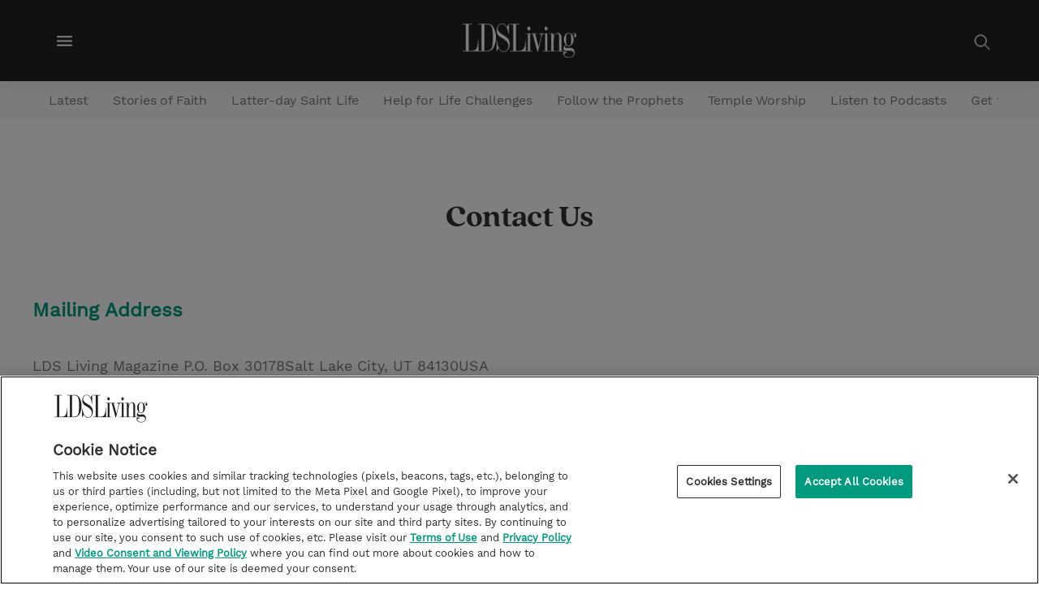

--- FILE ---
content_type: text/html; charset=utf-8
request_url: https://www.google.com/recaptcha/api2/aframe
body_size: 264
content:
<!DOCTYPE HTML><html><head><meta http-equiv="content-type" content="text/html; charset=UTF-8"></head><body><script nonce="t1Qf396nHVgvcu4SeUJRxA">/** Anti-fraud and anti-abuse applications only. See google.com/recaptcha */ try{var clients={'sodar':'https://pagead2.googlesyndication.com/pagead/sodar?'};window.addEventListener("message",function(a){try{if(a.source===window.parent){var b=JSON.parse(a.data);var c=clients[b['id']];if(c){var d=document.createElement('img');d.src=c+b['params']+'&rc='+(localStorage.getItem("rc::a")?sessionStorage.getItem("rc::b"):"");window.document.body.appendChild(d);sessionStorage.setItem("rc::e",parseInt(sessionStorage.getItem("rc::e")||0)+1);localStorage.setItem("rc::h",'1769044690919');}}}catch(b){}});window.parent.postMessage("_grecaptcha_ready", "*");}catch(b){}</script></body></html>

--- FILE ---
content_type: text/plain
request_url: https://www.google-analytics.com/j/collect?v=1&_v=j102&a=968325080&t=event&ni=0&_s=1&dl=https%3A%2F%2Fwww.ldsliving.com%2Fcontact-us&ul=en-us%40posix&dt=Contact%20Us%20-%20LDS%20Living&sr=1280x720&vp=1280x720&ec=Outbound%20Link&ea=undefined&el=%2Fcontact-us&_u=aEDAAEABAAAAICAAIg~&cid=1406122726.1769044688&tid=UA-7727242-1&_gid=108497094.1769044688&_slc=1&gtm=45He61k2n71M6T4SJv6345720za200zd6345720&gcs=G10-&gcd=13p3l3p3p5l1&dma_cps=-&dma=0&tag_exp=102015665~103116026~103200004~104527907~104528501~104684208~104684211~105391253~115616986~115938465~115938468~116744866~116988316~117041588&npa=1&z=1438956896
body_size: -830
content:
2,cG-JQMEQ8QNJ8